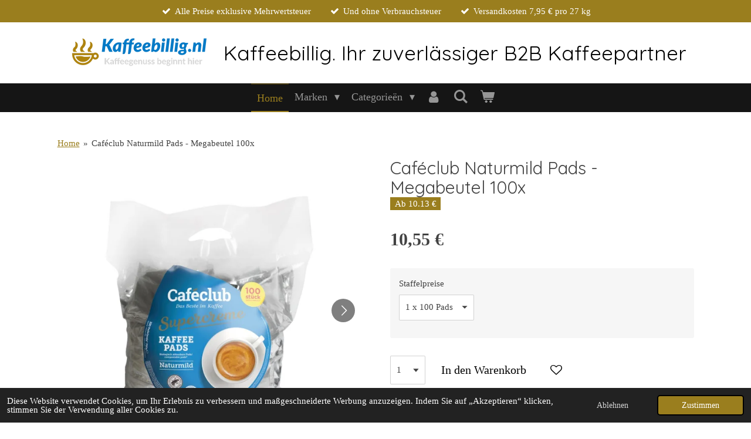

--- FILE ---
content_type: text/html; charset=UTF-8
request_url: https://www.kaffeebillig.nl/product/3955786/cafeclub-naturmild-pads-megabeutel-100x
body_size: 17884
content:
<!DOCTYPE html>
<html lang="de">
    <head>
        <meta http-equiv="Content-Type" content="text/html; charset=utf-8">
        <meta name="viewport" content="width=device-width, initial-scale=1.0, maximum-scale=5.0">
        <meta http-equiv="X-UA-Compatible" content="IE=edge">
        <link rel="canonical" href="https://www.kaffeebillig.nl/product/3955786/cafeclub-naturmild-pads-megabeutel-100x">
        <meta property="og:title" content="Caféclub Naturmild Pads - Megabeutel 100x | Kaffeebillig B2B Kaffeepartner">
        <meta property="og:url" content="https://www.kaffeebillig.nl/product/3955786/cafeclub-naturmild-pads-megabeutel-100x">
        <base href="https://www.kaffeebillig.nl/">
        <meta name="description" property="og:description" content="Caf&amp;eacute;club Naturmild Pads Megabeutel 100x &amp;ndash; Der sanfte Gesch&amp;auml;ftskaffee f&amp;uuml;r jeden Geschmack
Gewerblich kaufen: Milde Kaffee-Pads f&amp;uuml;r Unternehmen
Die Caf&amp;eacute;club Naturmild Pads Megabeutel 100x bieten einen besonders milden und ausgewogenen Geschmack, ideal f&amp;uuml;r den t&amp;auml;glichen Genuss. Diese Kaffee-Pads sind perfekt f&amp;uuml;r den Einkauf von Kaffee in B&amp;uuml;ros, Gastronomiebetrieben oder anderen gewerblichen Bereichen, in denen ein sanfter Gesch&amp;auml;ftskaffee gefragt ist. Dank der einfachen Handhabung eignen sich die Pads f&amp;uuml;r alle g&amp;auml;ngigen Pad-Maschinen.
Schnelle Lieferung und optimale Frische
Wir liefern Ihre Bestellung zuverl&amp;auml;ssig mit DPD Classic, werktags w&amp;auml;hrend der Gesch&amp;auml;ftszeiten. Der praktische Megabeutel mit 100 Pads sch&amp;uuml;tzt das Aroma und sorgt daf&amp;uuml;r, dass die Kaffeepads jederzeit frisch bleiben &amp;ndash; perfekt f&amp;uuml;r den t&amp;auml;glichen Einsatz in Ihrem Unternehmen.
Bestellen Sie jetzt die Caf&amp;eacute;club Naturmild Pads Megabeutel 100x und &amp;uuml;berzeugen Sie Ihre Kunden und Mitarbeiter mit einem milden und ausgewogenen Kaffee!">
                <script nonce="c5cf45b8de309dc0d6ba4ade0d3a2b62">
            
            window.JOUWWEB = window.JOUWWEB || {};
            window.JOUWWEB.application = window.JOUWWEB.application || {};
            window.JOUWWEB.application = {"backends":[{"domain":"jouwweb.nl","freeDomain":"jouwweb.site"},{"domain":"webador.com","freeDomain":"webadorsite.com"},{"domain":"webador.de","freeDomain":"webadorsite.com"},{"domain":"webador.fr","freeDomain":"webadorsite.com"},{"domain":"webador.es","freeDomain":"webadorsite.com"},{"domain":"webador.it","freeDomain":"webadorsite.com"},{"domain":"jouwweb.be","freeDomain":"jouwweb.site"},{"domain":"webador.ie","freeDomain":"webadorsite.com"},{"domain":"webador.co.uk","freeDomain":"webadorsite.com"},{"domain":"webador.at","freeDomain":"webadorsite.com"},{"domain":"webador.be","freeDomain":"webadorsite.com"},{"domain":"webador.ch","freeDomain":"webadorsite.com"},{"domain":"webador.ch","freeDomain":"webadorsite.com"},{"domain":"webador.mx","freeDomain":"webadorsite.com"},{"domain":"webador.com","freeDomain":"webadorsite.com"},{"domain":"webador.dk","freeDomain":"webadorsite.com"},{"domain":"webador.se","freeDomain":"webadorsite.com"},{"domain":"webador.no","freeDomain":"webadorsite.com"},{"domain":"webador.fi","freeDomain":"webadorsite.com"},{"domain":"webador.ca","freeDomain":"webadorsite.com"},{"domain":"webador.ca","freeDomain":"webadorsite.com"},{"domain":"webador.pl","freeDomain":"webadorsite.com"},{"domain":"webador.com.au","freeDomain":"webadorsite.com"},{"domain":"webador.nz","freeDomain":"webadorsite.com"}],"editorLocale":"nl-NL","editorTimezone":"Europe\/Amsterdam","editorLanguage":"nl","analytics4TrackingId":"G-E6PZPGE4QM","analyticsDimensions":[],"backendDomain":"www.jouwweb.nl","backendShortDomain":"jouwweb.nl","backendKey":"jouwweb-nl","freeWebsiteDomain":"jouwweb.site","noSsl":false,"build":{"reference":"e44b7a5"},"linkHostnames":["www.jouwweb.nl","www.webador.com","www.webador.de","www.webador.fr","www.webador.es","www.webador.it","www.jouwweb.be","www.webador.ie","www.webador.co.uk","www.webador.at","www.webador.be","www.webador.ch","fr.webador.ch","www.webador.mx","es.webador.com","www.webador.dk","www.webador.se","www.webador.no","www.webador.fi","www.webador.ca","fr.webador.ca","www.webador.pl","www.webador.com.au","www.webador.nz"],"assetsUrl":"https:\/\/assets.jwwb.nl","loginUrl":"https:\/\/www.jouwweb.nl\/inloggen","publishUrl":"https:\/\/www.jouwweb.nl\/v2\/website\/1903010\/publish-proxy","adminUserOrIp":false,"pricing":{"plans":{"lite":{"amount":"700","currency":"EUR"},"pro":{"amount":"1200","currency":"EUR"},"business":{"amount":"2400","currency":"EUR"}},"yearlyDiscount":{"price":{"amount":"0","currency":"EUR"},"ratio":0,"percent":"0%","discountPrice":{"amount":"0","currency":"EUR"},"termPricePerMonth":{"amount":"0","currency":"EUR"},"termPricePerYear":{"amount":"0","currency":"EUR"}}},"hcUrl":{"add-product-variants":"https:\/\/help.jouwweb.nl\/hc\/nl\/articles\/28594307773201","basic-vs-advanced-shipping":"https:\/\/help.jouwweb.nl\/hc\/nl\/articles\/28594268794257","html-in-head":"https:\/\/help.jouwweb.nl\/hc\/nl\/articles\/28594336422545","link-domain-name":"https:\/\/help.jouwweb.nl\/hc\/nl\/articles\/28594325307409","optimize-for-mobile":"https:\/\/help.jouwweb.nl\/hc\/nl\/articles\/28594312927121","seo":"https:\/\/help.jouwweb.nl\/hc\/nl\/sections\/28507243966737","transfer-domain-name":"https:\/\/help.jouwweb.nl\/hc\/nl\/articles\/28594325232657","website-not-secure":"https:\/\/help.jouwweb.nl\/hc\/nl\/articles\/28594252935825"}};
            window.JOUWWEB.brand = {"type":"jouwweb","name":"JouwWeb","domain":"JouwWeb.nl","supportEmail":"support@jouwweb.nl"};
                    
                window.JOUWWEB = window.JOUWWEB || {};
                window.JOUWWEB.websiteRendering = {"locale":"de-DE","timezone":"Europe\/Amsterdam","routes":{"api\/upload\/product-field":"\/_api\/upload\/product-field","checkout\/cart":"\/cart","payment":"\/complete-order\/:publicOrderId","payment\/forward":"\/complete-order\/:publicOrderId\/forward","public-order":"\/order\/:publicOrderId","checkout\/authorize":"\/cart\/authorize\/:gateway","wishlist":"\/wishlist"}};
                                                    window.JOUWWEB.website = {"id":1903010,"locale":"de-DE","enabled":true,"title":"Kaffeebillig B2B Kaffeepartner","hasTitle":true,"roleOfLoggedInUser":null,"ownerLocale":"nl-NL","plan":"business","freeWebsiteDomain":"jouwweb.site","backendKey":"jouwweb-nl","currency":"EUR","defaultLocale":"de-DE","url":"https:\/\/www.kaffeebillig.nl\/","homepageSegmentId":7232019,"category":"webshop","isOffline":false,"isPublished":true,"locales":["de-DE"],"allowed":{"ads":false,"credits":true,"externalLinks":true,"slideshow":true,"customDefaultSlideshow":true,"hostedAlbums":true,"moderators":true,"mailboxQuota":10,"statisticsVisitors":true,"statisticsDetailed":true,"statisticsMonths":-1,"favicon":true,"password":true,"freeDomains":2,"freeMailAccounts":1,"canUseLanguages":false,"fileUpload":true,"legacyFontSize":false,"webshop":true,"products":-1,"imageText":false,"search":true,"audioUpload":true,"videoUpload":5000,"allowDangerousForms":false,"allowHtmlCode":true,"mobileBar":true,"sidebar":true,"poll":true,"allowCustomForms":true,"allowBusinessListing":true,"allowCustomAnalytics":true,"allowAccountingLink":true,"digitalProducts":true,"sitemapElement":true},"mobileBar":{"enabled":true,"theme":"accent","email":{"active":true,"value":"kaffee@billig.nl"},"location":{"active":true,"value":"Vlechter 35 5711 LS Someren"},"phone":{"active":true,"value":"+31624388488"},"whatsapp":{"active":true,"value":"+31624388488"},"social":{"active":false,"network":"facebook"}},"webshop":{"enabled":true,"currency":"EUR","taxEnabled":true,"taxInclusive":false,"vatDisclaimerVisible":false,"orderNotice":"<p>Wenn Sie besondere W\u00fcnsche haben, k\u00f6nnen Sie diese im letzten Schritt \u00fcber das Kommentarfeld weitergeben.<\/p>","orderConfirmation":"<p>Vielen Dank f\u00fcr Ihre Bestellung! Sie erhalten von uns so schnell wie m\u00f6glich eine Nachricht \u00fcber die Bearbeitung Ihrer Bestellung.<\/p>","freeShipping":false,"freeShippingAmount":"0.00","shippingDisclaimerVisible":false,"pickupAllowed":true,"couponAllowed":false,"detailsPageAvailable":true,"socialMediaVisible":true,"termsPage":7323635,"termsPageUrl":"\/agb","extraTerms":null,"pricingVisible":true,"orderButtonVisible":true,"shippingAdvanced":true,"shippingAdvancedBackEnd":true,"soldOutVisible":true,"backInStockNotificationEnabled":true,"canAddProducts":true,"nextOrderNumber":6522011,"allowedServicePoints":[],"sendcloudConfigured":true,"sendcloudFallbackPublicKey":"a3d50033a59b4a598f1d7ce7e72aafdf","taxExemptionAllowed":true,"invoiceComment":"Danke Sch\u00f6n","emptyCartVisible":true,"minimumOrderPrice":"60.00","productNumbersEnabled":false,"wishlistEnabled":true,"hideTaxOnCart":false},"isTreatedAsWebshop":true};                            window.JOUWWEB.cart = {"products":[],"coupon":null,"shippingCountryCode":null,"shippingChoice":null,"breakdown":[]};                            window.JOUWWEB.scripts = ["website-rendering\/webshop"];                        window.parent.JOUWWEB.colorPalette = window.JOUWWEB.colorPalette;
        </script>
                <title>Caféclub Naturmild Pads - Megabeutel 100x | Kaffeebillig B2B Kaffeepartner</title>
                                            <link href="https://primary.jwwb.nl/public/l/o/s/temp-dwiffstngpvpmgedfoio/touch-icon-iphone.png?bust=1615475939" rel="apple-touch-icon" sizes="60x60">                                                <link href="https://primary.jwwb.nl/public/l/o/s/temp-dwiffstngpvpmgedfoio/touch-icon-ipad.png?bust=1615475939" rel="apple-touch-icon" sizes="76x76">                                                <link href="https://primary.jwwb.nl/public/l/o/s/temp-dwiffstngpvpmgedfoio/touch-icon-iphone-retina.png?bust=1615475939" rel="apple-touch-icon" sizes="120x120">                                                <link href="https://primary.jwwb.nl/public/l/o/s/temp-dwiffstngpvpmgedfoio/touch-icon-ipad-retina.png?bust=1615475939" rel="apple-touch-icon" sizes="152x152">                                                <link href="https://primary.jwwb.nl/public/l/o/s/temp-dwiffstngpvpmgedfoio/favicon.png?bust=1615475939" rel="shortcut icon">                                                <link href="https://primary.jwwb.nl/public/l/o/s/temp-dwiffstngpvpmgedfoio/favicon.png?bust=1615475939" rel="icon">                                        <meta property="og:image" content="https&#x3A;&#x2F;&#x2F;primary.jwwb.nl&#x2F;public&#x2F;l&#x2F;o&#x2F;s&#x2F;temp-dwiffstngpvpmgedfoio&#x2F;a4a77d&#x2F;781cafclubmeganaturmild.jpg&#x3F;enable-io&#x3D;true&amp;enable&#x3D;upscale&amp;fit&#x3D;bounds&amp;width&#x3D;1200">
                    <meta property="og:image" content="https&#x3A;&#x2F;&#x2F;primary.jwwb.nl&#x2F;public&#x2F;l&#x2F;o&#x2F;s&#x2F;temp-dwiffstngpvpmgedfoio&#x2F;shmcz2&#x2F;781cafclubmeganaturmildmetdoos.png&#x3F;enable-io&#x3D;true&amp;enable&#x3D;upscale&amp;fit&#x3D;bounds&amp;width&#x3D;1200">
                    <meta property="og:image" content="https&#x3A;&#x2F;&#x2F;primary.jwwb.nl&#x2F;public&#x2F;l&#x2F;o&#x2F;s&#x2F;temp-dwiffstngpvpmgedfoio&#x2F;wbcic9&#x2F;20210325_104518651_iOS.png&#x3F;enable-io&#x3D;true&amp;enable&#x3D;upscale&amp;fit&#x3D;bounds&amp;width&#x3D;1200">
                                    <meta name="twitter:card" content="summary_large_image">
                        <meta property="twitter:image" content="https&#x3A;&#x2F;&#x2F;primary.jwwb.nl&#x2F;public&#x2F;l&#x2F;o&#x2F;s&#x2F;temp-dwiffstngpvpmgedfoio&#x2F;a4a77d&#x2F;781cafclubmeganaturmild.jpg&#x3F;enable-io&#x3D;true&amp;enable&#x3D;upscale&amp;fit&#x3D;bounds&amp;width&#x3D;1200">
                                                    <!-- Global site tag (gtag.js) - Google Analytics -->
<script async src="https://www.googletagmanager.com/gtag/js?id=UA-57623579-11"></script><script>
  window.dataLayer = window.dataLayer || [];
  function gtag(){dataLayer.push(arguments);}
  gtag('js', new Date());

  gtag('config', 'UA-57623579-11');
</script><meta name="msvalidate.01" content="F278A445ECC46073595A166718794817">                            <script src="https://www.googletagmanager.com/gtag/js?id=UA-57623579-11" nonce="c5cf45b8de309dc0d6ba4ade0d3a2b62" data-turbo-track="reload" async></script>
<script src="https://plausible.io/js/script.manual.js" nonce="c5cf45b8de309dc0d6ba4ade0d3a2b62" data-turbo-track="reload" defer data-domain="shard10.jouwweb.nl"></script>
<link rel="stylesheet" type="text/css" href="https://gfonts.jwwb.nl/css?display=fallback&amp;family=Quicksand%3A400%2C700%2C400italic%2C700italic" nonce="c5cf45b8de309dc0d6ba4ade0d3a2b62" data-turbo-track="dynamic">
<script src="https://assets.jwwb.nl/assets/build/website-rendering/de-DE.js?bust=bebfc15ff0c7ef191570" nonce="c5cf45b8de309dc0d6ba4ade0d3a2b62" data-turbo-track="reload" defer></script>
<script src="https://assets.jwwb.nl/assets/website-rendering/runtime.7bcdd12db7efaf1559ed.js?bust=985bd64258fe2552f2b6" nonce="c5cf45b8de309dc0d6ba4ade0d3a2b62" data-turbo-track="reload" defer></script>
<script src="https://assets.jwwb.nl/assets/website-rendering/103.3d75ec3708e54af67f50.js?bust=cb0aa3c978e146edbd0d" nonce="c5cf45b8de309dc0d6ba4ade0d3a2b62" data-turbo-track="reload" defer></script>
<script src="https://assets.jwwb.nl/assets/website-rendering/main.c8d709f695c55a6d5f43.js?bust=168746e4336bdbd95d32" nonce="c5cf45b8de309dc0d6ba4ade0d3a2b62" data-turbo-track="reload" defer></script>
<link rel="preload" href="https://assets.jwwb.nl/assets/website-rendering/styles.f78188d346eb1faf64a5.css?bust=7a6e6f2cb6becdc09bb5" as="style">
<link rel="preload" href="https://assets.jwwb.nl/assets/website-rendering/fonts/icons-website-rendering/font/website-rendering.woff2?bust=bd2797014f9452dadc8e" as="font" crossorigin>
<link rel="preconnect" href="https://gfonts.jwwb.nl">
<link rel="stylesheet" type="text/css" href="https://assets.jwwb.nl/assets/website-rendering/styles.f78188d346eb1faf64a5.css?bust=7a6e6f2cb6becdc09bb5" nonce="c5cf45b8de309dc0d6ba4ade0d3a2b62" data-turbo-track="dynamic">
<link rel="preconnect" href="https://assets.jwwb.nl">
<link rel="preconnect" href="https://www.google-analytics.com">
<link rel="stylesheet" type="text/css" href="https://primary.jwwb.nl/public/l/o/s/temp-dwiffstngpvpmgedfoio/style.css?bust=1766602895" nonce="c5cf45b8de309dc0d6ba4ade0d3a2b62" data-turbo-track="dynamic">    </head>
    <body
        id="top"
        class="jw-is-no-slideshow jw-header-is-image-text jw-is-segment-product jw-is-frontend jw-is-no-sidebar jw-is-messagebar jw-is-no-touch-device jw-is-no-mobile"
                                    data-jouwweb-page="3955786"
                                                data-jouwweb-segment-id="3955786"
                                                data-jouwweb-segment-type="product"
                                                data-template-threshold="800"
                                                data-template-name="modern&#x7C;skyline"
                            itemscope
        itemtype="https://schema.org/Product"
    >
                                    <meta itemprop="url" content="https://www.kaffeebillig.nl/product/3955786/cafeclub-naturmild-pads-megabeutel-100x">
        <div class="jw-background"></div>
        <div class="jw-body">
            <div class="jw-mobile-menu jw-mobile-is-text js-mobile-menu">
            <button
            type="button"
            class="jw-mobile-menu__button jw-mobile-toggle"
            aria-label="Menü anzeigen"
        >
            <span class="jw-icon-burger"></span>
        </button>
        <div class="jw-mobile-header jw-mobile-header--image-text">
        <a            class="jw-mobile-header-content"
                            href="/"
                        >
                            <img class="jw-mobile-logo jw-mobile-logo--landscape" src="https://primary.jwwb.nl/public/l/o/s/temp-dwiffstngpvpmgedfoio/68anxw/20210327_074522916_iOS.png?enable-io=true&amp;enable=upscale&amp;height=70" srcset="https://primary.jwwb.nl/public/l/o/s/temp-dwiffstngpvpmgedfoio/68anxw/20210327_074522916_iOS.png?enable-io=true&amp;enable=upscale&amp;height=70 1x, https://primary.jwwb.nl/public/l/o/s/temp-dwiffstngpvpmgedfoio/68anxw/20210327_074522916_iOS.png?enable-io=true&amp;enable=upscale&amp;height=140&amp;quality=70 2x" alt="Kaffeebillig B2B Kaffeepartner" title="Kaffeebillig B2B Kaffeepartner">                                        <div class="jw-mobile-text">
                    Kaffeebillig. Ihr zuverl&auml;ssiger B2B Kaffeepartner                </div>
                    </a>
    </div>

        <a
        href="/cart"
        class="jw-mobile-menu__button jw-mobile-header-cart">
        <span class="jw-icon-badge-wrapper">
            <span class="website-rendering-icon-basket"></span>
            <span class="jw-icon-badge hidden"></span>
        </span>
    </a>
    
    </div>
    <div class="jw-mobile-menu-search jw-mobile-menu-search--hidden">
        <form
            action="/search"
            method="get"
            class="jw-mobile-menu-search__box"
        >
            <input
                type="text"
                name="q"
                value=""
                placeholder="Suche..."
                class="jw-mobile-menu-search__input"
            >
            <button type="submit" class="jw-btn jw-btn--style-flat jw-mobile-menu-search__button">
                <span class="website-rendering-icon-search"></span>
            </button>
            <button type="button" class="jw-btn jw-btn--style-flat jw-mobile-menu-search__button js-cancel-search">
                <span class="website-rendering-icon-cancel"></span>
            </button>
        </form>
    </div>
            <div class="message-bar message-bar--accent"><div class="message-bar__container"><ul class="message-bar-usps"><li class="message-bar-usps__item"><i class="website-rendering-icon-ok"></i><span>Alle Preise exklusive Mehrwertsteuer</span></li><li class="message-bar-usps__item"><i class="website-rendering-icon-ok"></i><span>Und ohne Verbrauchsteuer</span></li><li class="message-bar-usps__item"><i class="website-rendering-icon-ok"></i><span>Versandkosten 7,95 € pro 27 kg</span></li></ul></div></div><header class="header-wrap js-topbar-content-container">
    <div class="header-wrap__inner">
        <div class="jw-header-logo">
            <div
    id="jw-header-image-container"
    class="jw-header jw-header-image jw-header-image-toggle"
    style="flex-basis: 250px; max-width: 250px; flex-shrink: 1;"
>
            <a href="/">
        <img id="jw-header-image" data-image-id="40425792" srcset="https://primary.jwwb.nl/public/l/o/s/temp-dwiffstngpvpmgedfoio/68anxw/20210327_074522916_iOS.png?enable-io=true&amp;width=250 250w, https://primary.jwwb.nl/public/l/o/s/temp-dwiffstngpvpmgedfoio/68anxw/20210327_074522916_iOS.png?enable-io=true&amp;width=500 500w" class="jw-header-image" title="Kaffeebillig B2B Kaffeepartner" style="max-height: 100px;" sizes="250px" width="250" height="98" intrinsicsize="250.00 x 98.00" alt="Kaffeebillig B2B Kaffeepartner">                </a>
    </div>
        <div
    class="jw-header jw-header-title-container jw-header-text jw-header-text-toggle"
    data-stylable="false"
>
    <a        id="jw-header-title"
        class="jw-header-title"
                    href="/"
            >
        Kaffeebillig. Ihr zuverl&auml;ssiger B2B Kaffeepartner    </a>
</div>
</div>
    </div>
</header>
<script nonce="c5cf45b8de309dc0d6ba4ade0d3a2b62">
    JOUWWEB.templateConfig = {
        header: {
            selector: '.header-wrap',
            mobileSelector: '.jw-mobile-menu',
            updatePusher: function (headerHeight) {
                var $sliderStyle = $('#sliderStyle');

                if ($sliderStyle.length === 0) {
                    $sliderStyle = $('<style />')
                        .attr('id', 'sliderStyle')
                        .appendTo(document.body);
                }

                $sliderStyle.html('.jw-slideshow-slide-content { padding-top: ' + headerHeight + 'px; padding-bottom: ' + (headerHeight * (2/3)) + 'px; } .bx-controls-direction { margin-top: ' + (headerHeight * (1/6)) + 'px; }');

                // make sure slider also gets correct height (because of the added padding)
                $('.jw-slideshow-slide[aria-hidden=false]').each(function (index) {
                    var $this = $(this);
                    headerHeight = $this.outerHeight() > headerHeight ? $this.outerHeight() : headerHeight;
                    $this.closest('.bx-viewport').css({
                        height: headerHeight + 'px',
                    });
                });

                // If a page has a message-bar, offset the mobile nav.
                const $messageBar = $('.message-bar');
                if ($messageBar.length > 0) {
                    // Only apply to .js-mobile-menu if there is a slideshow
                    $(`.jw-is-slideshow .js-mobile-menu, .jw-menu-clone`).css('top', $messageBar.outerHeight());
                }
            },
        },
        mainContentOffset: function () {
            return $('.main-content').offset().top - ($('body').hasClass('jw-menu-is-mobile') ? 0 : 60);
        },
    };
</script>
<nav class="jw-menu-copy">
    <ul
    id="jw-menu"
    class="jw-menu jw-menu-horizontal"
            >
            <li
    class="jw-menu-item jw-menu-is-active"
>
        <a        class="jw-menu-link js-active-menu-item"
        href="/"                                            data-page-link-id="7232019"
                            >
                <span class="">
            Home        </span>
            </a>
                </li>
            <li
    class="jw-menu-item jw-menu-has-submenu"
>
        <a        class="jw-menu-link"
        href="/marken"                                            data-page-link-id="7236851"
                            >
                <span class="">
            Marken        </span>
                    <span class="jw-arrow jw-arrow-toplevel"></span>
            </a>
                    <ul
            class="jw-submenu"
                    >
                            <li
    class="jw-menu-item"
>
        <a        class="jw-menu-link"
        href="/marken/alberto"                                            data-page-link-id="7232246"
                            >
                <span class="">
            Alberto        </span>
            </a>
                </li>
                            <li
    class="jw-menu-item"
>
        <a        class="jw-menu-link"
        href="/marken/alfredo"                                            data-page-link-id="19037459"
                            >
                <span class="">
            Alfredo        </span>
            </a>
                </li>
                            <li
    class="jw-menu-item"
>
        <a        class="jw-menu-link"
        href="/marken/alvorada"                                            data-page-link-id="29375061"
                            >
                <span class="">
            Alvorada        </span>
            </a>
                </li>
                            <li
    class="jw-menu-item"
>
        <a        class="jw-menu-link"
        href="/marken/buisman"                                            data-page-link-id="21052378"
                            >
                <span class="">
            Buisman        </span>
            </a>
                </li>
                            <li
    class="jw-menu-item"
>
        <a        class="jw-menu-link"
        href="/marken/bristot"                                            data-page-link-id="9570051"
                            >
                <span class="">
            Bristot        </span>
            </a>
                </li>
                            <li
    class="jw-menu-item"
>
        <a        class="jw-menu-link"
        href="/marken/caffe-borbone"                                            data-page-link-id="29375229"
                            >
                <span class="">
            Caffè Borbone        </span>
            </a>
                </li>
                            <li
    class="jw-menu-item"
>
        <a        class="jw-menu-link"
        href="/marken/cafeclub"                                            data-page-link-id="7239409"
                            >
                <span class="">
            Cafeclub        </span>
            </a>
                </li>
                            <li
    class="jw-menu-item"
>
        <a        class="jw-menu-link"
        href="/marken/cafe-hag"                                            data-page-link-id="7273057"
                            >
                <span class="">
            Cafè Hag        </span>
            </a>
                </li>
                            <li
    class="jw-menu-item"
>
        <a        class="jw-menu-link"
        href="/marken/cafe-intencion"                                            data-page-link-id="7261988"
                            >
                <span class="">
            Café Intención        </span>
            </a>
                </li>
                            <li
    class="jw-menu-item"
>
        <a        class="jw-menu-link"
        href="/marken/caffe-de-roccis"                                            data-page-link-id="7262004"
                            >
                <span class="">
            Caffe De Roccis        </span>
            </a>
                </li>
                            <li
    class="jw-menu-item"
>
        <a        class="jw-menu-link"
        href="/marken/caffe-vergnano-1882"                                            data-page-link-id="7239863"
                            >
                <span class="">
            Caffe Vergnano 1882        </span>
            </a>
                </li>
                            <li
    class="jw-menu-item"
>
        <a        class="jw-menu-link"
        href="/marken/caprimo"                                            data-page-link-id="7282447"
                            >
                <span class="">
            Caprimo        </span>
            </a>
                </li>
                            <li
    class="jw-menu-item"
>
        <a        class="jw-menu-link"
        href="/marken/costa"                                            data-page-link-id="21053317"
                            >
                <span class="">
            Costa        </span>
            </a>
                </li>
                            <li
    class="jw-menu-item"
>
        <a        class="jw-menu-link"
        href="/marken/dallmayr"                                            data-page-link-id="7243888"
                            >
                <span class="">
            Dallmayr        </span>
            </a>
                </li>
                            <li
    class="jw-menu-item"
>
        <a        class="jw-menu-link"
        href="/marken/domino"                                            data-page-link-id="13694219"
                            >
                <span class="">
            Domino        </span>
            </a>
                </li>
                            <li
    class="jw-menu-item"
>
        <a        class="jw-menu-link"
        href="/marken/douwe-egberts"                                            data-page-link-id="7262024"
                            >
                <span class="">
            Douwe Egberts        </span>
            </a>
                </li>
                            <li
    class="jw-menu-item"
>
        <a        class="jw-menu-link"
        href="/marken/eduscho"                                            data-page-link-id="8008954"
                            >
                <span class="">
            Eduscho        </span>
            </a>
                </li>
                            <li
    class="jw-menu-item"
>
        <a        class="jw-menu-link"
        href="/marken/eilles"                                            data-page-link-id="7261807"
                            >
                <span class="">
            Eilles        </span>
            </a>
                </li>
                            <li
    class="jw-menu-item"
>
        <a        class="jw-menu-link"
        href="/marken/gimoka"                                            data-page-link-id="8177904"
                            >
                <span class="">
            Gimoka        </span>
            </a>
                </li>
                            <li
    class="jw-menu-item"
>
        <a        class="jw-menu-link"
        href="/marken/gorilla"                                            data-page-link-id="9177434"
                            >
                <span class="">
            Gorilla        </span>
            </a>
                </li>
                            <li
    class="jw-menu-item"
>
        <a        class="jw-menu-link"
        href="/marken/hearts"                                            data-page-link-id="21209064"
                            >
                <span class="">
            Hearts        </span>
            </a>
                </li>
                            <li
    class="jw-menu-item"
>
        <a        class="jw-menu-link"
        href="/marken/idee"                                            data-page-link-id="7261816"
                            >
                <span class="">
            Idee        </span>
            </a>
                </li>
                            <li
    class="jw-menu-item"
>
        <a        class="jw-menu-link"
        href="/marken/illy"                                            data-page-link-id="7254075"
                            >
                <span class="">
            illy        </span>
            </a>
                </li>
                            <li
    class="jw-menu-item"
>
        <a        class="jw-menu-link"
        href="/marken/izzo-caffe"                                            data-page-link-id="22843154"
                            >
                <span class="">
            Izzo Caffe        </span>
            </a>
                </li>
                            <li
    class="jw-menu-item"
>
        <a        class="jw-menu-link"
        href="/marken/jacobs-jde"                                            data-page-link-id="7260611"
                            >
                <span class="">
            Jacobs - JDE        </span>
            </a>
                </li>
                            <li
    class="jw-menu-item"
>
        <a        class="jw-menu-link"
        href="/marken/julius-meinl"                                            data-page-link-id="21254222"
                            >
                <span class="">
            Julius Meinl        </span>
            </a>
                </li>
                            <li
    class="jw-menu-item"
>
        <a        class="jw-menu-link"
        href="/marken/kaefer"                                            data-page-link-id="7262062"
                            >
                <span class="">
            Käfer        </span>
            </a>
                </li>
                            <li
    class="jw-menu-item"
>
        <a        class="jw-menu-link"
        href="/marken/kimbo"                                            data-page-link-id="7253662"
                            >
                <span class="">
            Kimbo        </span>
            </a>
                </li>
                            <li
    class="jw-menu-item"
>
        <a        class="jw-menu-link"
        href="/marken/lavazza"                                            data-page-link-id="7261965"
                            >
                <span class="">
            Lavazza        </span>
            </a>
                </li>
                            <li
    class="jw-menu-item"
>
        <a        class="jw-menu-link"
        href="/marken/lazarro"                                            data-page-link-id="7262012"
                            >
                <span class="">
            Lazarro        </span>
            </a>
                </li>
                            <li
    class="jw-menu-item"
>
        <a        class="jw-menu-link"
        href="/marken/lucaffe"                                            data-page-link-id="9177143"
                            >
                <span class="">
            Lucaffé        </span>
            </a>
                </li>
                            <li
    class="jw-menu-item"
>
        <a        class="jw-menu-link"
        href="/marken/mauro-caffe"                                            data-page-link-id="9177726"
                            >
                <span class="">
            Mauro Caffe        </span>
            </a>
                </li>
                            <li
    class="jw-menu-item"
>
        <a        class="jw-menu-link"
        href="/marken/maxwell"                                            data-page-link-id="19769381"
                            >
                <span class="">
            Maxwell        </span>
            </a>
                </li>
                            <li
    class="jw-menu-item"
>
        <a        class="jw-menu-link"
        href="/marken/melitta"                                            data-page-link-id="7261960"
                            >
                <span class="">
            Melitta        </span>
            </a>
                </li>
                            <li
    class="jw-menu-item"
>
        <a        class="jw-menu-link"
        href="/marken/merrild"                                            data-page-link-id="25822317"
                            >
                <span class="">
            Merrild        </span>
            </a>
                </li>
                            <li
    class="jw-menu-item"
>
        <a        class="jw-menu-link"
        href="/marken/miko"                                            data-page-link-id="19769660"
                            >
                <span class="">
            Miko        </span>
            </a>
                </li>
                            <li
    class="jw-menu-item"
>
        <a        class="jw-menu-link"
        href="/marken/minges"                                            data-page-link-id="7262009"
                            >
                <span class="">
            Minges        </span>
            </a>
                </li>
                            <li
    class="jw-menu-item"
>
        <a        class="jw-menu-link"
        href="/marken/moevenpick"                                            data-page-link-id="7260116"
                            >
                <span class="">
            Mövenpick        </span>
            </a>
                </li>
                            <li
    class="jw-menu-item"
>
        <a        class="jw-menu-link"
        href="/marken/nescafe"                                            data-page-link-id="7313316"
                            >
                <span class="">
            Nescafé        </span>
            </a>
                </li>
                            <li
    class="jw-menu-item"
>
        <a        class="jw-menu-link"
        href="/marken/passalacqua"                                            data-page-link-id="19797962"
                            >
                <span class="">
            Passalacqua        </span>
            </a>
                </li>
                            <li
    class="jw-menu-item"
>
        <a        class="jw-menu-link"
        href="/marken/pellini"                                            data-page-link-id="7241274"
                            >
                <span class="">
            Pellini        </span>
            </a>
                </li>
                            <li
    class="jw-menu-item"
>
        <a        class="jw-menu-link"
        href="/marken/piacetto"                                            data-page-link-id="22896247"
                            >
                <span class="">
            Piacetto        </span>
            </a>
                </li>
                            <li
    class="jw-menu-item"
>
        <a        class="jw-menu-link"
        href="/marken/piazza-d-oro"                                            data-page-link-id="9177045"
                            >
                <span class="">
            Piazza d&#039;Oro        </span>
            </a>
                </li>
                            <li
    class="jw-menu-item"
>
        <a        class="jw-menu-link"
        href="/marken/schirmer"                                            data-page-link-id="9177383"
                            >
                <span class="">
            Schirmer        </span>
            </a>
                </li>
                            <li
    class="jw-menu-item"
>
        <a        class="jw-menu-link"
        href="/marken/segafredo"                                            data-page-link-id="7250276"
                            >
                <span class="">
            Segafredo        </span>
            </a>
                </li>
                            <li
    class="jw-menu-item"
>
        <a        class="jw-menu-link"
        href="/marken/starbucks"                                            data-page-link-id="24650081"
                            >
                <span class="">
            Starbucks        </span>
            </a>
                </li>
                            <li
    class="jw-menu-item"
>
        <a        class="jw-menu-link"
        href="/marken/van-houten"                                            data-page-link-id="7282442"
                            >
                <span class="">
            Van Houten        </span>
            </a>
                </li>
                    </ul>
        </li>
            <li
    class="jw-menu-item jw-menu-has-submenu"
>
        <a        class="jw-menu-link"
        href="/categorieen"                                            data-page-link-id="7282828"
                            >
                <span class="">
            Categorieën        </span>
                    <span class="jw-arrow jw-arrow-toplevel"></span>
            </a>
                    <ul
            class="jw-submenu"
                    >
                            <li
    class="jw-menu-item"
>
        <a        class="jw-menu-link"
        href="/categorieen/kaffeebohnen"                                            data-page-link-id="7282982"
                            >
                <span class="">
            Kaffeebohnen        </span>
            </a>
                </li>
                            <li
    class="jw-menu-item"
>
        <a        class="jw-menu-link"
        href="/categorieen/gemahlen-kaffee"                                            data-page-link-id="7283078"
                            >
                <span class="">
            Gemahlen Kaffee        </span>
            </a>
                </li>
                            <li
    class="jw-menu-item"
>
        <a        class="jw-menu-link"
        href="/categorieen/kaffeepads"                                            data-page-link-id="7283216"
                            >
                <span class="">
            Kaffeepads        </span>
            </a>
                </li>
                            <li
    class="jw-menu-item"
>
        <a        class="jw-menu-link"
        href="/categorieen/kaffee-kapseln"                                            data-page-link-id="7283160"
                            >
                <span class="">
            Kaffee Kapseln        </span>
            </a>
                </li>
                            <li
    class="jw-menu-item"
>
        <a        class="jw-menu-link"
        href="/categorieen/loeslicher-kaffee-und-cappuccino"                                            data-page-link-id="7283242"
                            >
                <span class="">
            Löslicher Kaffee und Cappuccino        </span>
            </a>
                </li>
                            <li
    class="jw-menu-item"
>
        <a        class="jw-menu-link"
        href="/categorieen/kakao-und-schokoladengetraenke"                                            data-page-link-id="19509474"
                            >
                <span class="">
            Kakao und Schokoladengetränke        </span>
            </a>
                </li>
                            <li
    class="jw-menu-item"
>
        <a        class="jw-menu-link"
        href="/categorieen/kaffeeweisser-evaporierte-milch-und-topping"                                            data-page-link-id="14297301"
                            >
                <span class="">
            Kaffeeweißer, evaporierte Milch und Topping        </span>
            </a>
                </li>
                            <li
    class="jw-menu-item"
>
        <a        class="jw-menu-link"
        href="/categorieen/reinigung-und-entkalkung"                                            data-page-link-id="14297276"
                            >
                <span class="">
            Reinigung und Entkalkung        </span>
            </a>
                </li>
                            <li
    class="jw-menu-item jw-menu-has-submenu"
>
        <a        class="jw-menu-link"
        href="/categorieen/kaffee-zubehoer"                                            data-page-link-id="7322157"
                            >
                <span class="">
            Kaffee-Zubehör        </span>
                    <span class="jw-arrow"></span>
            </a>
                    <ul
            class="jw-submenu"
                    >
                            <li
    class="jw-menu-item"
>
        <a        class="jw-menu-link"
        href="/categorieen/kaffee-zubehoer/davinci-kaffeesirupe"                                            data-page-link-id="21297184"
                            >
                <span class="">
            DaVinci Kaffeesirupe        </span>
            </a>
                </li>
                            <li
    class="jw-menu-item"
>
        <a        class="jw-menu-link"
        href="/categorieen/kaffee-zubehoer/ruehrstaebchen-und-becher"                                            data-page-link-id="14297552"
                            >
                <span class="">
            Rührstäbchen und Becher        </span>
            </a>
                </li>
                            <li
    class="jw-menu-item"
>
        <a        class="jw-menu-link"
        href="/categorieen/kaffee-zubehoer/kekse-und-schokolade"                                            data-page-link-id="14297725"
                            >
                <span class="">
            Kekse und Schokolade        </span>
            </a>
                </li>
                            <li
    class="jw-menu-item"
>
        <a        class="jw-menu-link"
        href="/categorieen/kaffee-zubehoer/zucker-und-suessstoffe"                                            data-page-link-id="19505434"
                            >
                <span class="">
            Zucker und Süßstoffe        </span>
            </a>
                </li>
                    </ul>
        </li>
                            <li
    class="jw-menu-item"
>
        <a        class="jw-menu-link"
        href="/categorieen/suppe"                                            data-page-link-id="24766376"
                            >
                <span class="">
            Suppe        </span>
            </a>
                </li>
                    </ul>
        </li>
            <li
    class="jw-menu-item"
>
        <a        class="jw-menu-link jw-menu-link--icon"
        href="/account"                                                            title="Konto"
            >
                                <span class="website-rendering-icon-user"></span>
                            <span class="hidden-desktop-horizontal-menu">
            Konto        </span>
            </a>
                </li>
            <li
    class="jw-menu-item jw-menu-search-item"
>
        <button        class="jw-menu-link jw-menu-link--icon jw-text-button"
                                                                    title="Suche"
            >
                                <span class="website-rendering-icon-search"></span>
                            <span class="hidden-desktop-horizontal-menu">
            Suche        </span>
            </button>
                
            <div class="jw-popover-container jw-popover-container--inline is-hidden">
                <div class="jw-popover-backdrop"></div>
                <div class="jw-popover">
                    <div class="jw-popover__arrow"></div>
                    <div class="jw-popover__content jw-section-white">
                        <form  class="jw-search" action="/search" method="get">
                            
                            <input class="jw-search__input" type="text" name="q" value="" placeholder="Suche..." >
                            <button class="jw-search__submit" type="submit">
                                <span class="website-rendering-icon-search"></span>
                            </button>
                        </form>
                    </div>
                </div>
            </div>
                        </li>
            <li
    class="jw-menu-item jw-menu-wishlist-item js-menu-wishlist-item jw-menu-wishlist-item--hidden"
>
        <a        class="jw-menu-link jw-menu-link--icon"
        href="/wishlist"                                                            title="Wunschliste"
            >
                                    <span class="jw-icon-badge-wrapper">
                        <span class="website-rendering-icon-heart"></span>
                                            <span class="jw-icon-badge hidden">
                    0                </span>
                            <span class="hidden-desktop-horizontal-menu">
            Wunschliste        </span>
            </a>
                </li>
            <li
    class="jw-menu-item js-menu-cart-item "
>
        <a        class="jw-menu-link jw-menu-link--icon"
        href="/cart"                                                            title="Warenkorb"
            >
                                    <span class="jw-icon-badge-wrapper">
                        <span class="website-rendering-icon-basket"></span>
                                            <span class="jw-icon-badge hidden">
                    0                </span>
                            <span class="hidden-desktop-horizontal-menu">
            Warenkorb        </span>
            </a>
                </li>
    
    </ul>

    <script nonce="c5cf45b8de309dc0d6ba4ade0d3a2b62" id="jw-mobile-menu-template" type="text/template">
        <ul id="jw-menu" class="jw-menu jw-menu-horizontal jw-menu-spacing--mobile-bar">
                            <li
    class="jw-menu-item jw-menu-search-item"
>
                
                 <li class="jw-menu-item jw-mobile-menu-search-item">
                    <form class="jw-search" action="/search" method="get">
                        <input class="jw-search__input" type="text" name="q" value="" placeholder="Suche...">
                        <button class="jw-search__submit" type="submit">
                            <span class="website-rendering-icon-search"></span>
                        </button>
                    </form>
                </li>
                        </li>
                            <li
    class="jw-menu-item jw-menu-is-active"
>
        <a        class="jw-menu-link js-active-menu-item"
        href="/"                                            data-page-link-id="7232019"
                            >
                <span class="">
            Home        </span>
            </a>
                </li>
                            <li
    class="jw-menu-item jw-menu-has-submenu"
>
        <a        class="jw-menu-link"
        href="/marken"                                            data-page-link-id="7236851"
                            >
                <span class="">
            Marken        </span>
                    <span class="jw-arrow jw-arrow-toplevel"></span>
            </a>
                    <ul
            class="jw-submenu"
                    >
                            <li
    class="jw-menu-item"
>
        <a        class="jw-menu-link"
        href="/marken/alberto"                                            data-page-link-id="7232246"
                            >
                <span class="">
            Alberto        </span>
            </a>
                </li>
                            <li
    class="jw-menu-item"
>
        <a        class="jw-menu-link"
        href="/marken/alfredo"                                            data-page-link-id="19037459"
                            >
                <span class="">
            Alfredo        </span>
            </a>
                </li>
                            <li
    class="jw-menu-item"
>
        <a        class="jw-menu-link"
        href="/marken/alvorada"                                            data-page-link-id="29375061"
                            >
                <span class="">
            Alvorada        </span>
            </a>
                </li>
                            <li
    class="jw-menu-item"
>
        <a        class="jw-menu-link"
        href="/marken/buisman"                                            data-page-link-id="21052378"
                            >
                <span class="">
            Buisman        </span>
            </a>
                </li>
                            <li
    class="jw-menu-item"
>
        <a        class="jw-menu-link"
        href="/marken/bristot"                                            data-page-link-id="9570051"
                            >
                <span class="">
            Bristot        </span>
            </a>
                </li>
                            <li
    class="jw-menu-item"
>
        <a        class="jw-menu-link"
        href="/marken/caffe-borbone"                                            data-page-link-id="29375229"
                            >
                <span class="">
            Caffè Borbone        </span>
            </a>
                </li>
                            <li
    class="jw-menu-item"
>
        <a        class="jw-menu-link"
        href="/marken/cafeclub"                                            data-page-link-id="7239409"
                            >
                <span class="">
            Cafeclub        </span>
            </a>
                </li>
                            <li
    class="jw-menu-item"
>
        <a        class="jw-menu-link"
        href="/marken/cafe-hag"                                            data-page-link-id="7273057"
                            >
                <span class="">
            Cafè Hag        </span>
            </a>
                </li>
                            <li
    class="jw-menu-item"
>
        <a        class="jw-menu-link"
        href="/marken/cafe-intencion"                                            data-page-link-id="7261988"
                            >
                <span class="">
            Café Intención        </span>
            </a>
                </li>
                            <li
    class="jw-menu-item"
>
        <a        class="jw-menu-link"
        href="/marken/caffe-de-roccis"                                            data-page-link-id="7262004"
                            >
                <span class="">
            Caffe De Roccis        </span>
            </a>
                </li>
                            <li
    class="jw-menu-item"
>
        <a        class="jw-menu-link"
        href="/marken/caffe-vergnano-1882"                                            data-page-link-id="7239863"
                            >
                <span class="">
            Caffe Vergnano 1882        </span>
            </a>
                </li>
                            <li
    class="jw-menu-item"
>
        <a        class="jw-menu-link"
        href="/marken/caprimo"                                            data-page-link-id="7282447"
                            >
                <span class="">
            Caprimo        </span>
            </a>
                </li>
                            <li
    class="jw-menu-item"
>
        <a        class="jw-menu-link"
        href="/marken/costa"                                            data-page-link-id="21053317"
                            >
                <span class="">
            Costa        </span>
            </a>
                </li>
                            <li
    class="jw-menu-item"
>
        <a        class="jw-menu-link"
        href="/marken/dallmayr"                                            data-page-link-id="7243888"
                            >
                <span class="">
            Dallmayr        </span>
            </a>
                </li>
                            <li
    class="jw-menu-item"
>
        <a        class="jw-menu-link"
        href="/marken/domino"                                            data-page-link-id="13694219"
                            >
                <span class="">
            Domino        </span>
            </a>
                </li>
                            <li
    class="jw-menu-item"
>
        <a        class="jw-menu-link"
        href="/marken/douwe-egberts"                                            data-page-link-id="7262024"
                            >
                <span class="">
            Douwe Egberts        </span>
            </a>
                </li>
                            <li
    class="jw-menu-item"
>
        <a        class="jw-menu-link"
        href="/marken/eduscho"                                            data-page-link-id="8008954"
                            >
                <span class="">
            Eduscho        </span>
            </a>
                </li>
                            <li
    class="jw-menu-item"
>
        <a        class="jw-menu-link"
        href="/marken/eilles"                                            data-page-link-id="7261807"
                            >
                <span class="">
            Eilles        </span>
            </a>
                </li>
                            <li
    class="jw-menu-item"
>
        <a        class="jw-menu-link"
        href="/marken/gimoka"                                            data-page-link-id="8177904"
                            >
                <span class="">
            Gimoka        </span>
            </a>
                </li>
                            <li
    class="jw-menu-item"
>
        <a        class="jw-menu-link"
        href="/marken/gorilla"                                            data-page-link-id="9177434"
                            >
                <span class="">
            Gorilla        </span>
            </a>
                </li>
                            <li
    class="jw-menu-item"
>
        <a        class="jw-menu-link"
        href="/marken/hearts"                                            data-page-link-id="21209064"
                            >
                <span class="">
            Hearts        </span>
            </a>
                </li>
                            <li
    class="jw-menu-item"
>
        <a        class="jw-menu-link"
        href="/marken/idee"                                            data-page-link-id="7261816"
                            >
                <span class="">
            Idee        </span>
            </a>
                </li>
                            <li
    class="jw-menu-item"
>
        <a        class="jw-menu-link"
        href="/marken/illy"                                            data-page-link-id="7254075"
                            >
                <span class="">
            illy        </span>
            </a>
                </li>
                            <li
    class="jw-menu-item"
>
        <a        class="jw-menu-link"
        href="/marken/izzo-caffe"                                            data-page-link-id="22843154"
                            >
                <span class="">
            Izzo Caffe        </span>
            </a>
                </li>
                            <li
    class="jw-menu-item"
>
        <a        class="jw-menu-link"
        href="/marken/jacobs-jde"                                            data-page-link-id="7260611"
                            >
                <span class="">
            Jacobs - JDE        </span>
            </a>
                </li>
                            <li
    class="jw-menu-item"
>
        <a        class="jw-menu-link"
        href="/marken/julius-meinl"                                            data-page-link-id="21254222"
                            >
                <span class="">
            Julius Meinl        </span>
            </a>
                </li>
                            <li
    class="jw-menu-item"
>
        <a        class="jw-menu-link"
        href="/marken/kaefer"                                            data-page-link-id="7262062"
                            >
                <span class="">
            Käfer        </span>
            </a>
                </li>
                            <li
    class="jw-menu-item"
>
        <a        class="jw-menu-link"
        href="/marken/kimbo"                                            data-page-link-id="7253662"
                            >
                <span class="">
            Kimbo        </span>
            </a>
                </li>
                            <li
    class="jw-menu-item"
>
        <a        class="jw-menu-link"
        href="/marken/lavazza"                                            data-page-link-id="7261965"
                            >
                <span class="">
            Lavazza        </span>
            </a>
                </li>
                            <li
    class="jw-menu-item"
>
        <a        class="jw-menu-link"
        href="/marken/lazarro"                                            data-page-link-id="7262012"
                            >
                <span class="">
            Lazarro        </span>
            </a>
                </li>
                            <li
    class="jw-menu-item"
>
        <a        class="jw-menu-link"
        href="/marken/lucaffe"                                            data-page-link-id="9177143"
                            >
                <span class="">
            Lucaffé        </span>
            </a>
                </li>
                            <li
    class="jw-menu-item"
>
        <a        class="jw-menu-link"
        href="/marken/mauro-caffe"                                            data-page-link-id="9177726"
                            >
                <span class="">
            Mauro Caffe        </span>
            </a>
                </li>
                            <li
    class="jw-menu-item"
>
        <a        class="jw-menu-link"
        href="/marken/maxwell"                                            data-page-link-id="19769381"
                            >
                <span class="">
            Maxwell        </span>
            </a>
                </li>
                            <li
    class="jw-menu-item"
>
        <a        class="jw-menu-link"
        href="/marken/melitta"                                            data-page-link-id="7261960"
                            >
                <span class="">
            Melitta        </span>
            </a>
                </li>
                            <li
    class="jw-menu-item"
>
        <a        class="jw-menu-link"
        href="/marken/merrild"                                            data-page-link-id="25822317"
                            >
                <span class="">
            Merrild        </span>
            </a>
                </li>
                            <li
    class="jw-menu-item"
>
        <a        class="jw-menu-link"
        href="/marken/miko"                                            data-page-link-id="19769660"
                            >
                <span class="">
            Miko        </span>
            </a>
                </li>
                            <li
    class="jw-menu-item"
>
        <a        class="jw-menu-link"
        href="/marken/minges"                                            data-page-link-id="7262009"
                            >
                <span class="">
            Minges        </span>
            </a>
                </li>
                            <li
    class="jw-menu-item"
>
        <a        class="jw-menu-link"
        href="/marken/moevenpick"                                            data-page-link-id="7260116"
                            >
                <span class="">
            Mövenpick        </span>
            </a>
                </li>
                            <li
    class="jw-menu-item"
>
        <a        class="jw-menu-link"
        href="/marken/nescafe"                                            data-page-link-id="7313316"
                            >
                <span class="">
            Nescafé        </span>
            </a>
                </li>
                            <li
    class="jw-menu-item"
>
        <a        class="jw-menu-link"
        href="/marken/passalacqua"                                            data-page-link-id="19797962"
                            >
                <span class="">
            Passalacqua        </span>
            </a>
                </li>
                            <li
    class="jw-menu-item"
>
        <a        class="jw-menu-link"
        href="/marken/pellini"                                            data-page-link-id="7241274"
                            >
                <span class="">
            Pellini        </span>
            </a>
                </li>
                            <li
    class="jw-menu-item"
>
        <a        class="jw-menu-link"
        href="/marken/piacetto"                                            data-page-link-id="22896247"
                            >
                <span class="">
            Piacetto        </span>
            </a>
                </li>
                            <li
    class="jw-menu-item"
>
        <a        class="jw-menu-link"
        href="/marken/piazza-d-oro"                                            data-page-link-id="9177045"
                            >
                <span class="">
            Piazza d&#039;Oro        </span>
            </a>
                </li>
                            <li
    class="jw-menu-item"
>
        <a        class="jw-menu-link"
        href="/marken/schirmer"                                            data-page-link-id="9177383"
                            >
                <span class="">
            Schirmer        </span>
            </a>
                </li>
                            <li
    class="jw-menu-item"
>
        <a        class="jw-menu-link"
        href="/marken/segafredo"                                            data-page-link-id="7250276"
                            >
                <span class="">
            Segafredo        </span>
            </a>
                </li>
                            <li
    class="jw-menu-item"
>
        <a        class="jw-menu-link"
        href="/marken/starbucks"                                            data-page-link-id="24650081"
                            >
                <span class="">
            Starbucks        </span>
            </a>
                </li>
                            <li
    class="jw-menu-item"
>
        <a        class="jw-menu-link"
        href="/marken/van-houten"                                            data-page-link-id="7282442"
                            >
                <span class="">
            Van Houten        </span>
            </a>
                </li>
                    </ul>
        </li>
                            <li
    class="jw-menu-item jw-menu-has-submenu"
>
        <a        class="jw-menu-link"
        href="/categorieen"                                            data-page-link-id="7282828"
                            >
                <span class="">
            Categorieën        </span>
                    <span class="jw-arrow jw-arrow-toplevel"></span>
            </a>
                    <ul
            class="jw-submenu"
                    >
                            <li
    class="jw-menu-item"
>
        <a        class="jw-menu-link"
        href="/categorieen/kaffeebohnen"                                            data-page-link-id="7282982"
                            >
                <span class="">
            Kaffeebohnen        </span>
            </a>
                </li>
                            <li
    class="jw-menu-item"
>
        <a        class="jw-menu-link"
        href="/categorieen/gemahlen-kaffee"                                            data-page-link-id="7283078"
                            >
                <span class="">
            Gemahlen Kaffee        </span>
            </a>
                </li>
                            <li
    class="jw-menu-item"
>
        <a        class="jw-menu-link"
        href="/categorieen/kaffeepads"                                            data-page-link-id="7283216"
                            >
                <span class="">
            Kaffeepads        </span>
            </a>
                </li>
                            <li
    class="jw-menu-item"
>
        <a        class="jw-menu-link"
        href="/categorieen/kaffee-kapseln"                                            data-page-link-id="7283160"
                            >
                <span class="">
            Kaffee Kapseln        </span>
            </a>
                </li>
                            <li
    class="jw-menu-item"
>
        <a        class="jw-menu-link"
        href="/categorieen/loeslicher-kaffee-und-cappuccino"                                            data-page-link-id="7283242"
                            >
                <span class="">
            Löslicher Kaffee und Cappuccino        </span>
            </a>
                </li>
                            <li
    class="jw-menu-item"
>
        <a        class="jw-menu-link"
        href="/categorieen/kakao-und-schokoladengetraenke"                                            data-page-link-id="19509474"
                            >
                <span class="">
            Kakao und Schokoladengetränke        </span>
            </a>
                </li>
                            <li
    class="jw-menu-item"
>
        <a        class="jw-menu-link"
        href="/categorieen/kaffeeweisser-evaporierte-milch-und-topping"                                            data-page-link-id="14297301"
                            >
                <span class="">
            Kaffeeweißer, evaporierte Milch und Topping        </span>
            </a>
                </li>
                            <li
    class="jw-menu-item"
>
        <a        class="jw-menu-link"
        href="/categorieen/reinigung-und-entkalkung"                                            data-page-link-id="14297276"
                            >
                <span class="">
            Reinigung und Entkalkung        </span>
            </a>
                </li>
                            <li
    class="jw-menu-item jw-menu-has-submenu"
>
        <a        class="jw-menu-link"
        href="/categorieen/kaffee-zubehoer"                                            data-page-link-id="7322157"
                            >
                <span class="">
            Kaffee-Zubehör        </span>
                    <span class="jw-arrow"></span>
            </a>
                    <ul
            class="jw-submenu"
                    >
                            <li
    class="jw-menu-item"
>
        <a        class="jw-menu-link"
        href="/categorieen/kaffee-zubehoer/davinci-kaffeesirupe"                                            data-page-link-id="21297184"
                            >
                <span class="">
            DaVinci Kaffeesirupe        </span>
            </a>
                </li>
                            <li
    class="jw-menu-item"
>
        <a        class="jw-menu-link"
        href="/categorieen/kaffee-zubehoer/ruehrstaebchen-und-becher"                                            data-page-link-id="14297552"
                            >
                <span class="">
            Rührstäbchen und Becher        </span>
            </a>
                </li>
                            <li
    class="jw-menu-item"
>
        <a        class="jw-menu-link"
        href="/categorieen/kaffee-zubehoer/kekse-und-schokolade"                                            data-page-link-id="14297725"
                            >
                <span class="">
            Kekse und Schokolade        </span>
            </a>
                </li>
                            <li
    class="jw-menu-item"
>
        <a        class="jw-menu-link"
        href="/categorieen/kaffee-zubehoer/zucker-und-suessstoffe"                                            data-page-link-id="19505434"
                            >
                <span class="">
            Zucker und Süßstoffe        </span>
            </a>
                </li>
                    </ul>
        </li>
                            <li
    class="jw-menu-item"
>
        <a        class="jw-menu-link"
        href="/categorieen/suppe"                                            data-page-link-id="24766376"
                            >
                <span class="">
            Suppe        </span>
            </a>
                </li>
                    </ul>
        </li>
                            <li
    class="jw-menu-item"
>
        <a        class="jw-menu-link jw-menu-link--icon"
        href="/account"                                                            title="Konto"
            >
                                <span class="website-rendering-icon-user"></span>
                            <span class="hidden-desktop-horizontal-menu">
            Konto        </span>
            </a>
                </li>
                            <li
    class="jw-menu-item jw-menu-wishlist-item js-menu-wishlist-item jw-menu-wishlist-item--hidden"
>
        <a        class="jw-menu-link jw-menu-link--icon"
        href="/wishlist"                                                            title="Wunschliste"
            >
                                    <span class="jw-icon-badge-wrapper">
                        <span class="website-rendering-icon-heart"></span>
                                            <span class="jw-icon-badge hidden">
                    0                </span>
                            <span class="hidden-desktop-horizontal-menu">
            Wunschliste        </span>
            </a>
                </li>
            
                    </ul>
    </script>
</nav>
<div class="main-content">
    
<main class="block-content">
    <div data-section-name="content" class="jw-section jw-section-content jw-responsive">
        <div class="jw-strip jw-strip--default jw-strip--style-color jw-strip--primary jw-strip--color-default jw-strip--padding-start"><div class="jw-strip__content-container"><div class="jw-strip__content jw-responsive">    
                        <nav class="jw-breadcrumbs" aria-label="Navigationspfad"><ol><li><a href="/" class="jw-breadcrumbs__link">Home</a></li><li><span class="jw-breadcrumbs__separator" aria-hidden="true">&raquo;</span><a href="/product/3955786/cafeclub-naturmild-pads-megabeutel-100x" class="jw-breadcrumbs__link jw-breadcrumbs__link--current" aria-current="page">Caféclub Naturmild Pads - Megabeutel 100x</a></li></ol></nav>    <div
        class="product-page js-product-container"
        data-webshop-product="&#x7B;&quot;id&quot;&#x3A;3955786,&quot;title&quot;&#x3A;&quot;Caf&#x5C;u00e9club&#x20;Naturmild&#x20;Pads&#x20;-&#x20;Megabeutel&#x20;100x&quot;,&quot;url&quot;&#x3A;&quot;&#x5C;&#x2F;product&#x5C;&#x2F;3955786&#x5C;&#x2F;cafeclub-naturmild-pads-megabeutel-100x&quot;,&quot;variants&quot;&#x3A;&#x5B;&#x7B;&quot;id&quot;&#x3A;37256764,&quot;stock&quot;&#x3A;1,&quot;limited&quot;&#x3A;false,&quot;propertyValueIds&quot;&#x3A;&#x5B;15299603&#x5D;,&quot;image&quot;&#x3A;&#x7B;&quot;id&quot;&#x3A;84363176,&quot;url&quot;&#x3A;&quot;https&#x3A;&#x5C;&#x2F;&#x5C;&#x2F;primary.jwwb.nl&#x5C;&#x2F;public&#x5C;&#x2F;l&#x5C;&#x2F;o&#x5C;&#x2F;s&#x5C;&#x2F;temp-dwiffstngpvpmgedfoio&#x5C;&#x2F;781cafclubmeganaturmild.jpg&quot;,&quot;width&quot;&#x3A;800,&quot;height&quot;&#x3A;800&#x7D;&#x7D;,&#x7B;&quot;id&quot;&#x3A;49472784,&quot;stock&quot;&#x3A;1,&quot;limited&quot;&#x3A;false,&quot;propertyValueIds&quot;&#x3A;&#x5B;20145853&#x5D;,&quot;image&quot;&#x3A;&#x7B;&quot;id&quot;&#x3A;63870358,&quot;url&quot;&#x3A;&quot;https&#x3A;&#x5C;&#x2F;&#x5C;&#x2F;primary.jwwb.nl&#x5C;&#x2F;public&#x5C;&#x2F;l&#x5C;&#x2F;o&#x5C;&#x2F;s&#x5C;&#x2F;temp-dwiffstngpvpmgedfoio&#x5C;&#x2F;781cafclubmeganaturmildmetdoos.png&quot;,&quot;width&quot;&#x3A;800,&quot;height&quot;&#x3A;800&#x7D;&#x7D;,&#x7B;&quot;id&quot;&#x3A;49472785,&quot;stock&quot;&#x3A;1,&quot;limited&quot;&#x3A;false,&quot;propertyValueIds&quot;&#x3A;&#x5B;20145854&#x5D;,&quot;image&quot;&#x3A;&#x7B;&quot;id&quot;&#x3A;63870358,&quot;url&quot;&#x3A;&quot;https&#x3A;&#x5C;&#x2F;&#x5C;&#x2F;primary.jwwb.nl&#x5C;&#x2F;public&#x5C;&#x2F;l&#x5C;&#x2F;o&#x5C;&#x2F;s&#x5C;&#x2F;temp-dwiffstngpvpmgedfoio&#x5C;&#x2F;781cafclubmeganaturmildmetdoos.png&quot;,&quot;width&quot;&#x3A;800,&quot;height&quot;&#x3A;800&#x7D;&#x7D;&#x5D;,&quot;image&quot;&#x3A;&#x7B;&quot;id&quot;&#x3A;84363176,&quot;url&quot;&#x3A;&quot;https&#x3A;&#x5C;&#x2F;&#x5C;&#x2F;primary.jwwb.nl&#x5C;&#x2F;public&#x5C;&#x2F;l&#x5C;&#x2F;o&#x5C;&#x2F;s&#x5C;&#x2F;temp-dwiffstngpvpmgedfoio&#x5C;&#x2F;781cafclubmeganaturmild.jpg&quot;,&quot;width&quot;&#x3A;800,&quot;height&quot;&#x3A;800&#x7D;&#x7D;"
        data-is-detail-view="1"
    >
                <div class="product-page__top">
            <h1 class="product-page__heading" itemprop="name">
                Caféclub Naturmild Pads - Megabeutel 100x            </h1>
            <div class="product-sticker">Ab 10.13 €</div>                    </div>
                                <div class="product-page__image-container">
                <div
                    class="image-gallery"
                    role="group"
                    aria-roledescription="carousel"
                    aria-label="Produktbilder"
                >
                    <div class="image-gallery__main">
                        <div
                            class="image-gallery__slides"
                            aria-live="polite"
                            aria-atomic="false"
                        >
                                                                                            <div
                                    class="image-gallery__slide-container"
                                    role="group"
                                    aria-roledescription="slide"
                                    aria-hidden="false"
                                    aria-label="1 von 2"
                                >
                                    <a
                                        class="image-gallery__slide-item"
                                        href="https://primary.jwwb.nl/public/l/o/s/temp-dwiffstngpvpmgedfoio/a4a77d/781cafclubmeganaturmild.jpg"
                                        data-width="1250"
                                        data-height="1250"
                                        data-image-id="84363176"
                                        tabindex="0"
                                    >
                                        <div class="image-gallery__slide-image">
                                            <img
                                                                                                    itemprop="image"
                                                    alt="Caf&#xE9;club&#x20;Naturmild&#x20;Pads&#x20;-&#x20;Megabeutel&#x20;100x"
                                                                                                src="https://primary.jwwb.nl/public/l/o/s/temp-dwiffstngpvpmgedfoio/781cafclubmeganaturmild.jpg?enable-io=true&enable=upscale&width=600"
                                                srcset="https://primary.jwwb.nl/public/l/o/s/temp-dwiffstngpvpmgedfoio/a4a77d/781cafclubmeganaturmild.jpg?enable-io=true&width=600 600w"
                                                sizes="(min-width: 800px) 50vw, 100vw"
                                                width="1250"
                                                height="1250"
                                            >
                                        </div>
                                    </a>
                                </div>
                                                                                            <div
                                    class="image-gallery__slide-container"
                                    role="group"
                                    aria-roledescription="slide"
                                    aria-hidden="true"
                                    aria-label="2 von 2"
                                >
                                    <a
                                        class="image-gallery__slide-item"
                                        href="https://primary.jwwb.nl/public/l/o/s/temp-dwiffstngpvpmgedfoio/shmcz2/781cafclubmeganaturmildmetdoos.png"
                                        data-width="1250"
                                        data-height="1250"
                                        data-image-id="63870358"
                                        tabindex="-1"
                                    >
                                        <div class="image-gallery__slide-image">
                                            <img
                                                                                                    alt=""
                                                                                                src="https://primary.jwwb.nl/public/l/o/s/temp-dwiffstngpvpmgedfoio/781cafclubmeganaturmildmetdoos.png?enable-io=true&enable=upscale&width=600"
                                                srcset="https://primary.jwwb.nl/public/l/o/s/temp-dwiffstngpvpmgedfoio/shmcz2/781cafclubmeganaturmildmetdoos.png?enable-io=true&width=600 600w"
                                                sizes="(min-width: 800px) 50vw, 100vw"
                                                width="1250"
                                                height="1250"
                                            >
                                        </div>
                                    </a>
                                </div>
                                                    </div>
                        <div class="image-gallery__controls">
                            <button
                                type="button"
                                class="image-gallery__control image-gallery__control--prev image-gallery__control--disabled"
                                aria-label="Vorheriges Bild"
                            >
                                <span class="website-rendering-icon-left-open-big"></span>
                            </button>
                            <button
                                type="button"
                                class="image-gallery__control image-gallery__control--next"
                                aria-label="Nächstes Bild"
                            >
                                <span class="website-rendering-icon-right-open-big"></span>
                            </button>
                        </div>
                    </div>
                                            <div
                            class="image-gallery__thumbnails"
                            role="group"
                            aria-label="Wählen Sie das anzuzeigende Bild aus."
                        >
                                                                                            <a
                                    class="image-gallery__thumbnail-item image-gallery__thumbnail-item--active"
                                    role="button"
                                    aria-disabled="true"
                                    aria-label="1 von 2"
                                    href="https://primary.jwwb.nl/public/l/o/s/temp-dwiffstngpvpmgedfoio/a4a77d/781cafclubmeganaturmild.jpg"
                                    data-image-id="84363176"
                                >
                                    <div class="image-gallery__thumbnail-image">
                                        <img
                                            srcset="https://primary.jwwb.nl/public/l/o/s/temp-dwiffstngpvpmgedfoio/781cafclubmeganaturmild.jpg?enable-io=true&enable=upscale&fit=bounds&width=100&height=100 1x, https://primary.jwwb.nl/public/l/o/s/temp-dwiffstngpvpmgedfoio/781cafclubmeganaturmild.jpg?enable-io=true&enable=upscale&fit=bounds&width=200&height=200 2x"
                                            alt=""
                                            width="100"
                                            height="100"
                                        >
                                    </div>
                                </a>
                                                                                            <a
                                    class="image-gallery__thumbnail-item"
                                    role="button"
                                    aria-disabled="false"
                                    aria-label="2 von 2"
                                    href="https://primary.jwwb.nl/public/l/o/s/temp-dwiffstngpvpmgedfoio/shmcz2/781cafclubmeganaturmildmetdoos.png"
                                    data-image-id="63870358"
                                >
                                    <div class="image-gallery__thumbnail-image">
                                        <img
                                            srcset="https://primary.jwwb.nl/public/l/o/s/temp-dwiffstngpvpmgedfoio/781cafclubmeganaturmildmetdoos.png?enable-io=true&enable=upscale&fit=bounds&width=100&height=100 1x, https://primary.jwwb.nl/public/l/o/s/temp-dwiffstngpvpmgedfoio/781cafclubmeganaturmildmetdoos.png?enable-io=true&enable=upscale&fit=bounds&width=200&height=200 2x"
                                            alt=""
                                            width="100"
                                            height="100"
                                        >
                                    </div>
                                </a>
                                                    </div>
                                    </div>
            </div>
                <div class="product-page__container">
            <div itemprop="offers" itemscope itemtype="https://schema.org/Offer">
                                <meta itemprop="availability" content="https://schema.org/InStock">
                                                        <meta itemprop="price" content="10.55">
                    <meta itemprop="priceCurrency" content="EUR">
                    <div class="product-page__price-container">
                        <div class="product__price js-product-container__price">
                            <span class="product__price__price">10,55 €</span>
                        </div>
                        <div class="product__free-shipping-motivator js-product-container__free-shipping-motivator"></div>
                    </div>
                                                </div>
                                        <div class="product-page__customization-container jw-element-form-well">
                                        <div class="product__variants jw-select hidden">
    <select
        class="product__variants-select jw-select__input js-product-container__options jw-element-form-input-text"
        aria-label="Staffelpreise"
    >
        <optgroup label="Staffelpreise"></optgroup>
                    <option
                value="37256764"
                data-price-html="&lt;span class=&quot;product__price__price&quot;&gt;10,55 €&lt;/span&gt;
"
                selected            >
                1 x 100 Pads                                    - 10,55 €                            </option>
                    <option
                value="49472784"
                data-price-html="&lt;span class=&quot;product__price__price&quot;&gt;82,70 €&lt;/span&gt;
"
                            >
                8x 2% Rabatt                                    - 82,70 €                            </option>
                    <option
                value="49472785"
                data-price-html="&lt;span class=&quot;product__price__price&quot;&gt;243,04 €&lt;/span&gt;
"
                            >
                24x 4% Rabatt                                    - 243,04 €                            </option>
            </select>
</div>
                                            <div class="product-properties">
                                                            <div class="product__property product__property--selectbox">
    <label for="product-property-694ec503572e1">
        Staffelpreise    </label>

            <div class="product__property-list jw-select">
            <select
                name="variantProperty"
                class="jw-select__input jw-element-form-input-text js-product-container__properties"
                id="product-property-694ec503572e1"
            >
                                    <option
                        value="15299603"
                                                    selected
                                            >
                        1 x 100 Pads                    </option>
                                    <option
                        value="20145853"
                                            >
                        8x 2% Rabatt                    </option>
                                    <option
                        value="20145854"
                                            >
                        24x 4% Rabatt                    </option>
                            </select>
        </div>

    </div>
                                                                                </div>
                                                                                    <div class="js-back-in-stock-container hidden">
    <p class="js-back-in-stock__thanks hidden">
        Danke! Sie erhalten eine E-Mail, wenn dieses Produkt wieder auf Lager ist.    </p>
    <form
        name="back-in-stock"
        class="back-in-stock__form"
    >
        <p>Benachrichtigung bei Verfügbarkeit erhalten.</p>
        <input required placeholder="Ihre E-Mail-Adresse." class="form-control jw-element-form-input-text" type="email" name="email" />
        <input type="hidden" name="productVariant" value="37256764" />
        <button class="jw-btn jw-btn--size-small back-in-stock__button" type="submit">Senden</button>
        <p class="js-back-in-stock__error hidden">
           Etwas ist schief gelaufen, bitte versuche es noch einmal.        </p>
    </form>
</div>
                                    </div>
                        <div class="product-page__button-container">
                                    <div
    class="product-quantity-input product-quantity-input--block"
    data-max-shown-quantity="10"
    data-max-quantity="-1"
    data-product-variant-id="37256764"
    data-removable="false"
    >
    <label>
        <span class="product-quantity-input__label">
            Menge        </span>
        <input
            min="1"
                        value="1"
            class="jw-element-form-input-text product-quantity-input__input"
            type="number"
                    />
        <select
            class="jw-element-form-input-text product-quantity-input__select hidden"
                    >
        </select>
    </label>
    </div>
                                <button
    type="button"
    class="jw-btn product__add-to-cart js-product-container__button jw-btn--size-default"
    title="In&#x20;den&#x20;Warenkorb"
        >
    <span>In den Warenkorb</span>
</button>
                
<button
    type="button"
    class="jw-btn jw-btn--icon-only product__add-to-wishlist js-product-container__wishlist-button jw-btn--size-default"
    title="Zur&#x20;Wunschliste&#x20;hinzuf&#xFC;gen"
    >
    <span>
        <i class="js-product-container__add-to-wishlist_icon website-rendering-icon-heart-empty"></i>
    </span>
</button>
            </div>
            <div class="product-page__button-notice hidden js-product-container__button-notice"></div>
            
                            <div class="product-page__description" itemprop="description">
                                        <h1><strong>Caf&eacute;club Naturmild Pads Megabeutel 100x &ndash; Der sanfte Gesch&auml;ftskaffee f&uuml;r jeden Geschmack</strong></h1>
<h2><strong>Gewerblich kaufen: Milde Kaffee-Pads f&uuml;r Unternehmen</strong></h2>
<p>Die <strong>Caf&eacute;club Naturmild Pads Megabeutel 100x</strong> bieten einen besonders milden und ausgewogenen Geschmack, ideal f&uuml;r den t&auml;glichen Genuss. Diese Kaffee-Pads sind perfekt f&uuml;r den <strong>Einkauf von Kaffee</strong> in B&uuml;ros, Gastronomiebetrieben oder anderen gewerblichen Bereichen, in denen ein sanfter Gesch&auml;ftskaffee gefragt ist. Dank der einfachen Handhabung eignen sich die Pads f&uuml;r alle g&auml;ngigen Pad-Maschinen.</p>
<h2><strong>Schnelle Lieferung und optimale Frische</strong></h2>
<p>Wir liefern Ihre Bestellung zuverl&auml;ssig mit <strong>DPD Classic</strong>, werktags w&auml;hrend der Gesch&auml;ftszeiten. Der praktische Megabeutel mit 100 Pads sch&uuml;tzt das Aroma und sorgt daf&uuml;r, dass die Kaffeepads jederzeit frisch bleiben &ndash; perfekt f&uuml;r den t&auml;glichen Einsatz in Ihrem Unternehmen.</p>
<p><strong>Bestellen Sie jetzt die Caf&eacute;club Naturmild Pads Megabeutel 100x und &uuml;berzeugen Sie Ihre Kunden und Mitarbeiter mit einem milden und ausgewogenen Kaffee!</strong></p>                </div>
                                                    <div class="product-page__social">
                    <div
    id="jw-element-"
    data-jw-element-id=""
        class="jw-tree-node jw-element jw-social-share jw-node-is-first-child jw-node-is-last-child"
>
    <div class="jw-element-social-share" style="text-align: left">
    <div class="share-button-container share-button-container--buttons-mini share-button-container--align-left jw-element-content">
                                                                <a
                    class="share-button share-button--facebook jw-element-social-share-button jw-element-social-share-button-facebook "
                                            href=""
                        data-href-template="http://www.facebook.com/sharer/sharer.php?u=[url]"
                                                            rel="nofollow noopener noreferrer"
                    target="_blank"
                >
                    <span class="share-button__icon website-rendering-icon-facebook"></span>
                    <span class="share-button__label">Teilen</span>
                </a>
                                                                            <a
                    class="share-button share-button--twitter jw-element-social-share-button jw-element-social-share-button-twitter "
                                            href=""
                        data-href-template="http://x.com/intent/post?text=[url]"
                                                            rel="nofollow noopener noreferrer"
                    target="_blank"
                >
                    <span class="share-button__icon website-rendering-icon-x-logo"></span>
                    <span class="share-button__label">Teilen</span>
                </a>
                                                                            <a
                    class="share-button share-button--linkedin jw-element-social-share-button jw-element-social-share-button-linkedin "
                                            href=""
                        data-href-template="http://www.linkedin.com/shareArticle?mini=true&amp;url=[url]"
                                                            rel="nofollow noopener noreferrer"
                    target="_blank"
                >
                    <span class="share-button__icon website-rendering-icon-linkedin"></span>
                    <span class="share-button__label">Teilen</span>
                </a>
                                                                                        <a
                    class="share-button share-button--whatsapp jw-element-social-share-button jw-element-social-share-button-whatsapp  share-button--mobile-only"
                                            href=""
                        data-href-template="whatsapp://send?text=[url]"
                                                            rel="nofollow noopener noreferrer"
                    target="_blank"
                >
                    <span class="share-button__icon website-rendering-icon-whatsapp"></span>
                    <span class="share-button__label">Teilen</span>
                </a>
                                    </div>
    </div>
</div>                </div>
                    </div>
    </div>

    </div></div></div>
<div class="product-page__content">
    <div
    id="jw-element-113685362"
    data-jw-element-id="113685362"
        class="jw-tree-node jw-element jw-strip-root jw-tree-container jw-node-is-first-child jw-node-is-last-child"
>
    <div
    id="jw-element-348764055"
    data-jw-element-id="348764055"
        class="jw-tree-node jw-element jw-strip jw-tree-container jw-tree-container--empty jw-strip--default jw-strip--style-color jw-strip--color-default jw-strip--padding-both jw-node-is-first-child jw-strip--primary jw-node-is-last-child"
>
    <div class="jw-strip__content-container"><div class="jw-strip__content jw-responsive"></div></div></div></div></div>
            </div>
</main>
    </div>
<footer class="block-footer">
    <div
        data-section-name="footer"
        class="jw-section jw-section-footer jw-responsive"
    >
                <div class="jw-strip jw-strip--default jw-strip--style-color jw-strip--primary jw-strip--color-default jw-strip--padding-both"><div class="jw-strip__content-container"><div class="jw-strip__content jw-responsive">            <div
    id="jw-element-115165094"
    data-jw-element-id="115165094"
        class="jw-tree-node jw-element jw-simple-root jw-tree-container jw-node-is-first-child jw-node-is-last-child"
>
    <div
    id="jw-element-128240851"
    data-jw-element-id="128240851"
        class="jw-tree-node jw-element jw-image-text jw-node-is-first-child"
>
    <div class="jw-element-imagetext-text">
            <h3 class="jw-heading-70" style="text-align: center;"><strong>Alle Preise ohne MwSt &amp; ohne Verbrauchsteuer</strong></h3>    </div>
</div><div
    id="jw-element-114683360"
    data-jw-element-id="114683360"
        class="jw-tree-node jw-element jw-columns jw-tree-container jw-tree-horizontal jw-columns--mode-flex jw-node-is-last-child"
>
    <div
    id="jw-element-114683361"
    data-jw-element-id="114683361"
            style="width: 20%"
        class="jw-tree-node jw-element jw-column jw-tree-container jw-node-is-first-child jw-responsive lt200 lt300 lt400 lt480 lt540 lt600 lt640 lt800"
>
    <div
    id="jw-element-114682912"
    data-jw-element-id="114682912"
        class="jw-tree-node jw-element jw-image-text jw-node-is-first-child jw-node-is-last-child"
>
    <div class="jw-element-imagetext-text">
            <h3 class="jw-heading-70"><strong>Kontakt</strong></h3>
<p>Boerenkamplaan 94b</p>
<p>5712 AH Someren</p>
<p><span>Niederlande</span></p>
<p>+31-6-17988539</p>
<p>mail@kaffeebillig.nl</p>    </div>
</div></div><div
    id="jw-element-114683362"
    data-jw-element-id="114683362"
            style="width: 20%"
        class="jw-tree-node jw-element jw-column jw-tree-container jw-responsive lt200 lt300 lt400 lt480 lt540 lt600 lt640 lt800"
>
    <div
    id="jw-element-114683364"
    data-jw-element-id="114683364"
        class="jw-tree-node jw-element jw-image-text jw-node-is-first-child"
>
    <div class="jw-element-imagetext-text">
            <p><span style="color: #424242;"><strong><a data-jwlink-type="page" data-jwlink-identifier="7244244" data-jwlink-title="Uber uns" href="/uber-uns" style="color: #424242;">&Uuml;ber Kaffeebillig</a></strong></span></p>    </div>
</div><div
    id="jw-element-114683876"
    data-jw-element-id="114683876"
        class="jw-tree-node jw-element jw-image-text"
>
    <div class="jw-element-imagetext-text">
            <p><span style="color: #424242;"><strong><a data-jwlink-type="page" data-jwlink-identifier="7309104" data-jwlink-title="Warum Kaffeebillig?" href="/warum-kaffeebillig" style="color: #424242;">Warum Kaffeebillig?</a></strong></span></p>
<p><span style="color: #424242;"><a data-jwlink-type="page" data-jwlink-identifier="7306174" data-jwlink-title="Kaffee: Frage und Antwort" href="/kaffee-frage-und-antwort" style="color: #424242;"><strong>Kaffee: Frage und Antwort</strong></a></span></p>    </div>
</div><div
    id="jw-element-115376571"
    data-jw-element-id="115376571"
        class="jw-tree-node jw-element jw-image-text jw-node-is-last-child"
>
    <div class="jw-element-imagetext-text">
            <p><span style="color: #424242;"><strong><a data-jwlink-type="page" data-jwlink-identifier="7289125" data-jwlink-title="Kontakt" href="/kontakt" style="color: #424242;">Kontakt</a></strong></span></p>    </div>
</div></div><div
    id="jw-element-115368190"
    data-jw-element-id="115368190"
            style="width: 12.46%"
        class="jw-tree-node jw-element jw-column jw-tree-container jw-responsive lt200 lt300 lt400 lt480 lt540 lt600 lt640 lt800"
>
    <div
    id="jw-element-115368217"
    data-jw-element-id="115368217"
        class="jw-tree-node jw-element jw-image-text jw-node-is-first-child"
>
    <div class="jw-element-imagetext-text">
            <p><span style="color: #424242;"><strong><a data-jwlink-type="page" data-jwlink-identifier="7323635" data-jwlink-title="AGB" href="/agb">AGB</a></strong></span></p>    </div>
</div><div
    id="jw-element-115370043"
    data-jw-element-id="115370043"
        class="jw-tree-node jw-element jw-image-text"
>
    <div class="jw-element-imagetext-text">
            <p><span style="color: #424242;"><strong><a data-jwlink-type="page" data-jwlink-identifier="7323657" data-jwlink-title="Datenschutzerkl&auml;rung" href="/datenschutzerklaerung" style="color: #424242;">Datenschutz</a></strong></span></p>    </div>
</div><div
    id="jw-element-115375303"
    data-jw-element-id="115375303"
        class="jw-tree-node jw-element jw-image-text"
>
    <div class="jw-element-imagetext-text">
            <p><span style="color: #424242;"><strong><a data-jwlink-type="page" data-jwlink-identifier="7323902" data-jwlink-title="Widerruf" href="/widerruf" style="color: #424242;">Widerruf</a></strong></span></p>    </div>
</div><div
    id="jw-element-115959990"
    data-jw-element-id="115959990"
        class="jw-tree-node jw-element jw-image-text jw-node-is-last-child"
>
    <div class="jw-element-imagetext-text">
            <p><strong><span style="color: #424242;"><a data-jwlink-type="page" data-jwlink-identifier="7354279" data-jwlink-title="Impressum" href="/impressum" style="color: #424242;">Impressum</a></span></strong></p>    </div>
</div></div><div
    id="jw-element-114684100"
    data-jw-element-id="114684100"
            style="width: 20%"
        class="jw-tree-node jw-element jw-column jw-tree-container jw-responsive lt200 lt300 lt400 lt480 lt540 lt600 lt640 lt800"
>
    <div
    id="jw-element-115095363"
    data-jw-element-id="115095363"
        class="jw-tree-node jw-element jw-image jw-node-is-first-child jw-node-is-last-child"
>
    <div
    class="jw-intent jw-element-image jw-element-content jw-element-image-is-left jw-element-image--full-width-to-640"
            style="width: 888px;"
    >
            
        
                <picture
            class="jw-element-image__image-wrapper jw-image-is-square jw-intrinsic"
            style="padding-top: 56.25%;"
        >
                                            <img class="jw-element-image__image jw-intrinsic__item" style="--jw-element-image--pan-x: 0.5; --jw-element-image--pan-y: 0.5;" alt="" src="https://primary.jwwb.nl/public/l/o/s/temp-dwiffstngpvpmgedfoio/20210325_104518651_iOS.png" srcset="https://primary.jwwb.nl/public/l/o/s/temp-dwiffstngpvpmgedfoio/wbcic9/20210325_104518651_iOS.png?enable-io=true&amp;width=96 96w, https://primary.jwwb.nl/public/l/o/s/temp-dwiffstngpvpmgedfoio/wbcic9/20210325_104518651_iOS.png?enable-io=true&amp;width=147 147w, https://primary.jwwb.nl/public/l/o/s/temp-dwiffstngpvpmgedfoio/wbcic9/20210325_104518651_iOS.png?enable-io=true&amp;width=226 226w, https://primary.jwwb.nl/public/l/o/s/temp-dwiffstngpvpmgedfoio/wbcic9/20210325_104518651_iOS.png?enable-io=true&amp;width=347 347w, https://primary.jwwb.nl/public/l/o/s/temp-dwiffstngpvpmgedfoio/wbcic9/20210325_104518651_iOS.png?enable-io=true&amp;width=532 532w, https://primary.jwwb.nl/public/l/o/s/temp-dwiffstngpvpmgedfoio/wbcic9/20210325_104518651_iOS.png?enable-io=true&amp;width=816 816w, https://primary.jwwb.nl/public/l/o/s/temp-dwiffstngpvpmgedfoio/wbcic9/20210325_104518651_iOS.png?enable-io=true&amp;width=1252 1252w, https://primary.jwwb.nl/public/l/o/s/temp-dwiffstngpvpmgedfoio/wbcic9/20210325_104518651_iOS.png?enable-io=true&amp;width=1920 1920w" sizes="auto, min(100vw, 888px), 100vw" loading="lazy" width="800" height="450">                    </picture>

            </div>
</div></div><div
    id="jw-element-115367952"
    data-jw-element-id="115367952"
            style="width: 27.54%"
        class="jw-tree-node jw-element jw-column jw-tree-container jw-node-is-last-child jw-responsive lt300 lt400 lt480 lt540 lt600 lt640 lt800"
>
    <div
    id="jw-element-115164684"
    data-jw-element-id="115164684"
        class="jw-tree-node jw-element jw-map jw-node-is-first-child jw-node-is-last-child"
>
        <div class="jw-map-wrapper jw-map--marker-accent">
        <div
            id="jw-map-115164684"
            class="jw-map-div"
            style="min-height: 138px;"
            data-lat="51.37622459122"
            data-lng="6.0200932362243"
            data-zoom="8"
            data-controls="1"
            data-location="Witvrouwenbergweg 12, 5711 CN Someren, Nederland"
            data-location-lat="51.3886525"
            data-location-lng="5.7232478"
            data-theme="normal"
        ></div>
            </div>
</div></div></div></div>                            <div class="jw-credits clear">
                    <div class="jw-credits-owner">
                        <div id="jw-footer-text">
                            <div class="jw-footer-text-content">
                                &copy; 2021 - 2025 Kaffeebillig B2B Kaffeepartner                            </div>
                        </div>
                    </div>
                    <div class="jw-credits-right">
                                                                    </div>
                </div>
                    </div></div></div>    </div>
</footer>
            
<div class="jw-bottom-bar__container">
    </div>
<div class="jw-bottom-bar__spacer">
    </div>

            <div id="jw-variable-loaded" style="display: none;"></div>
            <div id="jw-variable-values" style="display: none;">
                                    <span data-jw-variable-key="background-color" class="jw-variable-value-background-color"></span>
                                    <span data-jw-variable-key="background" class="jw-variable-value-background"></span>
                                    <span data-jw-variable-key="font-family" class="jw-variable-value-font-family"></span>
                                    <span data-jw-variable-key="paragraph-color" class="jw-variable-value-paragraph-color"></span>
                                    <span data-jw-variable-key="paragraph-link-color" class="jw-variable-value-paragraph-link-color"></span>
                                    <span data-jw-variable-key="paragraph-font-size" class="jw-variable-value-paragraph-font-size"></span>
                                    <span data-jw-variable-key="heading-color" class="jw-variable-value-heading-color"></span>
                                    <span data-jw-variable-key="heading-link-color" class="jw-variable-value-heading-link-color"></span>
                                    <span data-jw-variable-key="heading-font-size" class="jw-variable-value-heading-font-size"></span>
                                    <span data-jw-variable-key="heading-font-family" class="jw-variable-value-heading-font-family"></span>
                                    <span data-jw-variable-key="menu-text-color" class="jw-variable-value-menu-text-color"></span>
                                    <span data-jw-variable-key="menu-text-link-color" class="jw-variable-value-menu-text-link-color"></span>
                                    <span data-jw-variable-key="menu-text-font-size" class="jw-variable-value-menu-text-font-size"></span>
                                    <span data-jw-variable-key="menu-font-family" class="jw-variable-value-menu-font-family"></span>
                                    <span data-jw-variable-key="menu-capitalize" class="jw-variable-value-menu-capitalize"></span>
                                    <span data-jw-variable-key="website-size" class="jw-variable-value-website-size"></span>
                                    <span data-jw-variable-key="footer-text-color" class="jw-variable-value-footer-text-color"></span>
                                    <span data-jw-variable-key="footer-text-link-color" class="jw-variable-value-footer-text-link-color"></span>
                                    <span data-jw-variable-key="footer-text-font-size" class="jw-variable-value-footer-text-font-size"></span>
                                    <span data-jw-variable-key="content-color" class="jw-variable-value-content-color"></span>
                                    <span data-jw-variable-key="accent-color" class="jw-variable-value-accent-color"></span>
                                    <span data-jw-variable-key="footer-color" class="jw-variable-value-footer-color"></span>
                                    <span data-jw-variable-key="menu-color" class="jw-variable-value-menu-color"></span>
                            </div>
        </div>
                            <script nonce="c5cf45b8de309dc0d6ba4ade0d3a2b62" type="application/ld+json">[{"@context":"https:\/\/schema.org","@type":"Organization","url":"https:\/\/www.kaffeebillig.nl\/","name":"Kaffeebillig B2B Kaffeepartner","logo":{"@type":"ImageObject","url":"https:\/\/primary.jwwb.nl\/public\/l\/o\/s\/temp-dwiffstngpvpmgedfoio\/68anxw\/20210327_074522916_iOS.png?enable-io=true&enable=upscale&height=60","width":154,"height":60},"email":"kaffee@billig.nl","telephone":"+31624388488"}]</script>
                <script nonce="c5cf45b8de309dc0d6ba4ade0d3a2b62">window.JOUWWEB = window.JOUWWEB || {}; window.JOUWWEB.experiment = {"enrollments":{},"defaults":{"only-annual-discount-restart":"3months-50pct","ai-homepage-structures":"on","checkout-shopping-cart-design":"on","ai-page-wizard-ui":"on"}};</script>        <script nonce="c5cf45b8de309dc0d6ba4ade0d3a2b62">window.JOUWWEB.scripts.push("website-rendering/message-bar")</script>
<script nonce="c5cf45b8de309dc0d6ba4ade0d3a2b62">
            window.JOUWWEB = window.JOUWWEB || {};
            window.JOUWWEB.cookieConsent = {"theme":"jw","showLink":false,"content":{"message":"Diese Website verwendet Cookies, um Ihr Erlebnis zu verbessern und ma\u00dfgeschneiderte Werbung anzuzeigen. Indem Sie auf \u201eAkzeptieren\u201c klicken, stimmen Sie der Verwendung aller Cookies zu.","allow":"Zustimmen","deny":"Ablehnen"},"type":"opt-in","autoOpen":true,"cookie":{"name":"cookieconsent_status"}};
        </script>
<script nonce="c5cf45b8de309dc0d6ba4ade0d3a2b62">window.dataLayer = window.dataLayer || [];function gtag(){window.dataLayer.push(arguments);};gtag('consent', 'default', {"ad_user_data":"denied","ad_personalization":"denied","ad_storage":"denied","analytics_storage":"denied"});gtag("js", new Date());gtag("config", "UA-57623579-11", {"anonymize_ip":true});</script>
<script nonce="c5cf45b8de309dc0d6ba4ade0d3a2b62">window.plausible = window.plausible || function() { (window.plausible.q = window.plausible.q || []).push(arguments) };plausible('pageview', { props: {website: 1903010 }});</script>                                </body>
</html>
